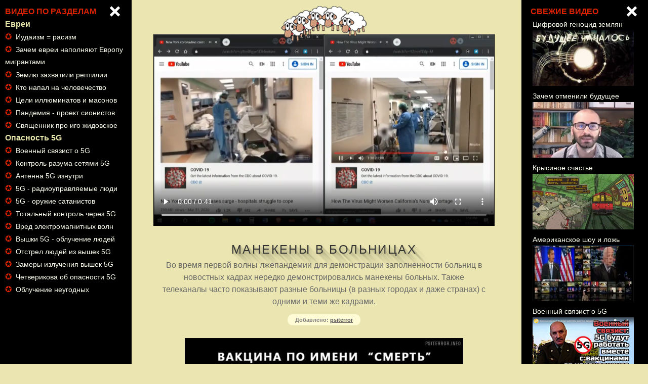

--- FILE ---
content_type: text/html; charset=CP1251
request_url: https://tvari.org/hospital_maneken.vid
body_size: 6838
content:

<html lang=ru><meta http-equiv="Content-Type" content="text/html; charset=windows-1251">
<head><title>Манекены в больницах | Видео</title><meta name="theme-color" content="#EBE6B1">
<meta content="Во время первой волны лжепандемии для демонстрации заполненности больниц в новостных кадрах нередко демонстрировались манекены больных. Также телеканалы часто показывают разные больницы (в разных городах и даже странах) с одними и теми же кадрами." name="description">
<meta property="og:url" content="hospital_maneken.vid">
<meta property="og:type" content="video">
<meta property="og:title" content="Манекены в больницах | Видео">
<meta property="og:description" content="Во время первой волны лжепандемии для демонстрации заполненности больниц в новостных кадрах нередко демонстрировались манекены больных. Также телеканалы часто показывают разные больницы (в разных городах и даже странах) с одними и теми же кадрами.">
<meta property='og:image' content="https://tvari.org/video/5_.jpg"> 
<meta property='og:video' content='https://tvari.org/video/5.mp4'>
<script>if(screen.width>600) {document.location.href='https://tvari.org/hospital_maneken.video';}</script>
<link rel="shortcut icon" href="favicon.ico" type="image/x-icon" />
<link href="https://tvari.org/style.css" type="text/css" rel="stylesheet">
<script>function display(data){dab=document.getElementById(data); if(dab.style.display == 'block'){dab.style.display = 'none';} else {dab.style.display = 'block'; } return false;}</script>
</head>

<body bgcolor="#EBE6B1">
<div style="float: left; width: 100%">
<!--<input type="checkbox" id="hmt" class="hidden-menu-ticker_mob"><label class="btn-menu_mob" for="hmt" title="ВСЕ ВИДЕО" style="width:80px; height: 80px; padding: 15px; top: 15px;"><span class="first_mob" style="margin-top:10px"></span><span class="second_mob" style="margin-top:20px"></span>
<span class="third_mob" style="margin-top:20px"></span></label><br><br><br><br><ul class="hidden-menu_mob" style="overflow: auto; font-size:45px">&nbsp;&nbsp;&nbsp;&nbsp;&nbsp;&nbsp;&nbsp;&nbsp;&nbsp;&nbsp;&nbsp;<b id=da>РАЗДЕЛЫ</b><br><br>
<b><span class=menu_razd>Новый мировой порядок</span></b><li><span id=da>&#10026;</span>&nbsp; <a class=menu style='font-size:32px' href='planet_lockdown.vid'>Планета «Локдаун»</a></li><li><span id=da>&#10026;</span>&nbsp; <a class=menu style='font-size:32px' href='dron-killer.vid'>Новое оружие: дроны-убийцы</a></li><li><span id=da>&#10026;</span>&nbsp; <a class=menu style='font-size:32px' href='beast_prophecy.vid'>Откровение Иоанна Богослова</a></li><li><span id=da>&#10026;</span>&nbsp; <a class=menu style='font-size:32px' href='create_fire.vid'>Как поджигают поля и леса</a></li><li><span id=da>&#10026;</span>&nbsp; <a class=menu style='font-size:32px' href='robot.vid'>Фабрика роботов</a></li><li><span id=da>&#10026;</span>&nbsp; <a class=menu style='font-size:32px' href='gmo_food.vid'>Продукты будущего</a></li><li><span id=da>&#10026;</span>&nbsp; <a class=menu style='font-size:32px' href='klaus_schwab.vid'>Клаус Шваб для чайников</a></li><li><span id=da>&#10026;</span>&nbsp; <a class=menu style='font-size:32px' href='china_rating.vid'>Китайская зомби-матрица</a></li><li><span id=da>&#10026;</span>&nbsp; <a class=menu style='font-size:32px' href='bill_gates.vid'>Кто помог Биллу Гейтсу</a></li><li><span id=da>&#10026;</span>&nbsp; <a class=menu style='font-size:32px' href='stalingrad.vid'>Запрещённая правда</a></li><li><span id=da>&#10026;</span>&nbsp; <a class=menu style='font-size:32px' href='russian_cybervillage.vid'>Русская кибердеревня</a></li><li><span id=da>&#10026;</span>&nbsp; <a class=menu style='font-size:32px' href='childless_leaders.vid'>У лидеров Европы нет детей</a></li><li><span id=da>&#10026;</span>&nbsp; <a class=menu style='font-size:32px' href='police_scum.vid'>Залом женщины без маски</a></li><li><span id=da>&#10026;</span>&nbsp; <a class=menu style='font-size:32px' href='protective_helmet.vid'>Антиковидные шлемы</a></li><li><span id=da>&#10026;</span>&nbsp; <a class=menu style='font-size:32px' href='usa_against.vid'>Америка грозит коронабесам</a></li><li><span id=da>&#10026;</span>&nbsp; <a class=menu style='font-size:32px' href='zachem_otmenili_budushchee.vid'>Зачем отменили будущее</a></li><li><span id=da>&#10026;</span>&nbsp; <a class=menu style='font-size:32px' href='happiness.vid'>Крысиное счастье</a></li><li><span id=da>&#10026;</span>&nbsp; <a class=menu style='font-size:32px' href='manipulation.vid'>Пандемия как манипуляция</a></li><li><span id=da>&#10026;</span>&nbsp; <a class=menu style='font-size:32px' href='android.vid'>Людей меняют на роботов</a></li><li><span id=da>&#10026;</span>&nbsp; <a class=menu style='font-size:32px' href='transhumanism_stop.vid'>Депутаты против сатанизма</a></li><li><span id=da>&#10026;</span>&nbsp; <a class=menu style='font-size:32px' href='covid-peregruzka.vid'>COVID  - что готовят миру</a></li><li><span id=da>&#10026;</span>&nbsp; <a class=menu style='font-size:32px' href='sall_zagovor.vid'>Сокращение населения Земли</a></li><li><span id=da>&#10026;</span>&nbsp; <a class=menu style='font-size:32px' href='vaccination_secret.vid'>Главная тайна вакцинации</a></li><b><span class=menu_razd>Коронавирус</span></b><li><span id=da>&#10026;</span>&nbsp; <a class=menu style='font-size:32px' href='fake_pandemic.vid'>Европа разоблачает Covid-19</a></li><li><span id=da>&#10026;</span>&nbsp; <a class=menu style='font-size:32px' href='killer_voz.vid'>ВОЗ планировала убийства</a></li><li><span id=da>&#10026;</span>&nbsp; <a class=menu style='font-size:32px' href='dioksid-azota.vid'>Они травят диоксидом азота</a></li><li><span id=da>&#10026;</span>&nbsp; <a class=menu style='font-size:32px' href='ierusalim.vid'>Второй Израиль на Украине</a></li><li><span id=da>&#10026;</span>&nbsp; <a class=menu style='font-size:32px' href='who_evil.vid'>Всемирная Организация Зла</a></li><li><span id=da>&#10026;</span>&nbsp; <a class=menu style='font-size:32px' href='internet_tel.vid'>Интернет вещей и тел</a></li><li><span id=da>&#10026;</span>&nbsp; <a class=menu style='font-size:32px' href='demony_oksid_grafena_i_5g.vid'>Демоны, оксид графена и 5G</a></li><li><span id=da>&#10026;</span>&nbsp; <a class=menu style='font-size:32px' href='vaccination_biorobotisation.vid'>Вакцинация = биороботизация</a></li><li><span id=da>&#10026;</span>&nbsp; <a class=menu style='font-size:32px' href='petrushka.vid'>Для чего вся эта петрушка</a></li><li><span id=da>&#10026;</span>&nbsp; <a class=menu style='font-size:32px' href='tsifrovoi_genotsid_zemlyan.vid'>Цифровой геноцид землян</a></li><li><span id=da>&#10026;</span>&nbsp; <a class=menu style='font-size:32px' href='chip_activation.vid'>Момент активации чипа</a></li><li><span id=da>&#10026;</span>&nbsp; <a class=menu style='font-size:32px' href='nas_mnogo.vid'>Нас слишком много</a></li><li><span id=da>&#10026;</span>&nbsp; <a class=menu style='font-size:32px' href='zhizha_killer.vid'>Смертоносная РНК-жижа</a></li><li><span id=da>&#10026;</span>&nbsp; <a class=menu style='font-size:32px' href='new_normal.vid'>Новая нормальность</a></li><li><span id=da>&#10026;</span>&nbsp; <a class=menu style='font-size:32px' href='apocalypse.vid'>Страшное будущее наступает</a></li><li><span id=da>&#10026;</span>&nbsp; <a class=menu style='font-size:32px' href='zavod_oblakov.vid'>Производство облаков</a></li><li><span id=da>&#10026;</span>&nbsp; <a class=menu style='font-size:32px' href='evacuation.vid'>Эвакуация и захват жилищ</a></li><li><span id=da>&#10026;</span>&nbsp; <a class=menu style='font-size:32px' href='stop_vaccine.vid'>Вакцины с эмбрионами людей</a></li><li><span id=da>&#10026;</span>&nbsp; <a class=menu style='font-size:32px' href='american_show.vid'>Американское шоу и ложь</a></li><li><span id=da>&#10026;</span>&nbsp; <a class=menu style='font-size:32px' href='hospital_killer.vid'>Протокол лечения - убивать</a></li><li><span id=da>&#10026;</span>&nbsp; <a class=menu style='font-size:32px' href='latvian_paramedic.vid'>Как залечивают в больницах</a></li><li><span id=da>&#10026;</span>&nbsp; <a class=menu style='font-size:32px' href='sky_poison.vid'>Ядовитое небо (химтрейлы)</a></li><li><span id=da>&#10026;</span>&nbsp; <a class=menu style='font-size:32px' href='latvian_paramedic2.vid'>Медицина, которая калечит</a></li><li><span id=da>&#10026;</span>&nbsp; <a class=menu style='font-size:32px' href='spraying_infection.vid'>Распыление заразы из машин</a></li><li><span id=da>&#10026;</span>&nbsp; <a class=menu style='font-size:32px' href='dna-test.vid'>Тест ДНК - заражение мозга</a></li><li><span id=da>&#10026;</span>&nbsp; <a class=menu style='font-size:32px' href='medvedev_vaccine.vid'>Медведев о целях вакцинации</a></li><li><span id=da>&#10026;</span>&nbsp; <a class=menu style='font-size:32px' href='rashid_buttar.vid'>Доктор Буттар о лживом Covid</a></li><li><span id=da>&#10026;</span>&nbsp; <a class=menu style='font-size:32px' href='hospital_maneken.vid'>Манекены в больницах</a></li><li><span id=da>&#10026;</span>&nbsp; <a class=menu style='font-size:32px' href='hospital_irradia.vid'>Облучение больниц</a></li><li><span id=da>&#10026;</span>&nbsp; <a class=menu style='font-size:32px' href='himtrails.vid'>Распыление химтрейлов</a></li><li><span id=da>&#10026;</span>&nbsp; <a class=menu style='font-size:32px' href='malysheva.vid'>СМИ надоело врать о Covid-19</a></li><li><span id=da>&#10026;</span>&nbsp; <a class=menu style='font-size:32px' href='pustobol.vid'>Пустые больницы</a></li><li><span id=da>&#10026;</span>&nbsp; <a class=menu style='font-size:32px' href='kovid-test.vid'>Закупка ковид-тестов с 2017г.</a></li><li><span id=da>&#10026;</span>&nbsp; <a class=menu style='font-size:32px' href='metro_paranoya.vid'>Ковид-паранойя в метро</a></li><li><span id=da>&#10026;</span>&nbsp; <a class=menu style='font-size:32px' href='freemason_vaccin.vid'>Масон о тайнах вакцинации</a></li><b><span class=menu_razd>Вакцинация</span></b><li><span id=da>&#10026;</span>&nbsp; <a class=menu style='font-size:32px' href='climax_madness.vid'>Кульминация безумия</a></li><li><span id=da>&#10026;</span>&nbsp; <a class=menu style='font-size:32px' href='zombi_plane.vid'>1995 год - планы чипирования</a></li><li><span id=da>&#10026;</span>&nbsp; <a class=menu style='font-size:32px' href='vaccine_alert.vid'>Предупреждение об опасности</a></li><li><span id=da>&#10026;</span>&nbsp; <a class=menu style='font-size:32px' href='vaccine_poison.vid'>Вакцины - яд от элиты</a></li><li><span id=da>&#10026;</span>&nbsp; <a class=menu style='font-size:32px' href='rosnano.vid'>РОСНАНО - чипы для всех</a></li><li><span id=da>&#10026;</span>&nbsp; <a class=menu style='font-size:32px' href='morgellons.vid'>Саранча с моргеллонами</a></li><li><span id=da>&#10026;</span>&nbsp; <a class=menu style='font-size:32px' href='fair_vaccine.vid'>Ярмарка вакцин (мультик)</a></li><li><span id=da>&#10026;</span>&nbsp; <a class=menu style='font-size:32px' href='genome_vaccine.vid'>Вакцины с генами</a></li><li><span id=da>&#10026;</span>&nbsp; <a class=menu style='font-size:32px' href='ispanka.vid'>Испанка и жертвы вакцинации</a></li><li><span id=da>&#10026;</span>&nbsp; <a class=menu style='font-size:32px' href='vaccine_os.vid'>Операционная система в игле</a></li><b><span class=menu_razd>Опасность 5G</span></b><li><span id=da>&#10026;</span>&nbsp; <a class=menu style='font-size:32px' href='5g_inside.vid'>Антенна 5G изнутри</a></li><li><span id=da>&#10026;</span>&nbsp; <a class=menu style='font-size:32px' href='satana_weapon.vid'>5G - оружие сатанистов</a></li><li><span id=da>&#10026;</span>&nbsp; <a class=menu style='font-size:32px' href='voennyi_svyazist_o_5g.vid'>Военный связист о 5G</a></li><li><span id=da>&#10026;</span>&nbsp; <a class=menu style='font-size:32px' href='chetverikova_5g.vid'>Четверикова об опасности 5G</a></li><li><span id=da>&#10026;</span>&nbsp; <a class=menu style='font-size:32px' href='unwanted_irradia.vid'>Облучение неугодных</a></li><li><span id=da>&#10026;</span>&nbsp; <a class=menu style='font-size:32px' href='5g_mind_control.vid'>Контроль разума сетями 5G</a></li><li><span id=da>&#10026;</span>&nbsp; <a class=menu style='font-size:32px' href='5G-control.vid'>Тотальный контроль через 5G</a></li><li><span id=da>&#10026;</span>&nbsp; <a class=menu style='font-size:32px' href='electromagnetic_field_danger.vid'>Вред электромагнитных волн</a></li><li><span id=da>&#10026;</span>&nbsp; <a class=menu style='font-size:32px' href='radiation_5g.vid'>Замеры излучения вышек 5G</a></li><li><span id=da>&#10026;</span>&nbsp; <a class=menu style='font-size:32px' href='5g_danger.vid'>Вышки 5G - облучение людей</a></li><li><span id=da>&#10026;</span>&nbsp; <a class=menu style='font-size:32px' href='death_ray.vid'>Отстрел людей из вышек 5G</a></li><li><span id=da>&#10026;</span>&nbsp; <a class=menu style='font-size:32px' href='5g_biorobots.vid'>5G - радиоуправляемые люди</a></li></ul>
<input type="checkbox" id="hmt2" class="hidden-menu-ticker2_mob"><label class="btn-menu2_mob" for="hmt2" title="ЭТО ВИДЕО" style="width:80px; height: 80px; padding: 15px; top: 15px;"><span class="first2_mob" style="margin-top:10px"></span><span class="second2_mob" style="margin-top:20px"></span>
<span class="third2_mob" style="margin-top:20px"></span></label><ul class="hidden-menu_mob2" style="overflow: auto; font-size:45px;"> &nbsp;<b id=da>СВЕЖИЕ ВИДЕО</b><br>
<li style='margin:0 5px 0 20px; line-height:1.2'><a class=menu style='font-size:26px;' href='tsifrovoi_genotsid_zemlyan.vid'>Цифровой геноцид землян<br><img src='video/124.jpg' width='99%' height='auto' style='margin-bottom:16px' vspace=5></a><br></li><li style='margin:0 5px 0 20px; line-height:1.2'><a class=menu style='font-size:26px;' href='zachem_otmenili_budushchee.vid'>Зачем отменили будущее<br><img src='video/121.jpg' width='99%' height='auto' style='margin-bottom:16px' vspace=5></a><br></li><li style='margin:0 5px 0 20px; line-height:1.2'><a class=menu style='font-size:26px;' href='happiness.vid'>Крысиное счастье<br><img src='video/120.jpg' width='99%' height='auto' style='margin-bottom:16px' vspace=5></a><br></li><li style='margin:0 5px 0 20px; line-height:1.2'><a class=menu style='font-size:26px;' href='american_show.vid'>Американское шоу и ложь<br><img src='video/119.jpg' width='99%' height='auto' style='margin-bottom:16px' vspace=5></a><br></li><li style='margin:0 5px 0 20px; line-height:1.2'><a class=menu style='font-size:26px;' href='voennyi_svyazist_o_5g.vid'>Военный связист о 5G<br><img src='video/117.jpg' width='99%' height='auto' style='margin-bottom:16px' vspace=5></a><br></li><li style='margin:0 5px 0 20px; line-height:1.2'><a class=menu style='font-size:26px;' href='zavod_oblakov.vid'>Производство облаков<br><img src='video/116.jpg' width='99%' height='auto' style='margin-bottom:16px' vspace=5></a><br></li><li style='margin:0 5px 0 20px; line-height:1.2'><a class=menu style='font-size:26px;' href='internet_tel.vid'>Интернет вещей и тел<br><img src='video/115.jpg' width='99%' height='auto' style='margin-bottom:16px' vspace=5></a><br></li><li style='margin:0 5px 0 20px; line-height:1.2'><a class=menu style='font-size:26px;' href='demony_oksid_grafena_i_5g.vid'>Демоны, оксид графена и 5G<br><img src='video/113.jpg' width='99%' height='auto' style='margin-bottom:16px' vspace=5></a><br></li><li style='margin:0 5px 0 20px; line-height:1.2'><a class=menu style='font-size:26px;' href='vaccination_biorobotisation.vid'>Вакцинация = биороботизация<br><img src='video/112.jpg' width='99%' height='auto' style='margin-bottom:16px' vspace=5></a><br></li><li style='margin:0 5px 0 20px; line-height:1.2'><a class=menu style='font-size:26px;' href='petrushka.vid'>Для чего вся эта петрушка<br><img src='video/111.jpg' width='99%' height='auto' style='margin-bottom:16px' vspace=5></a><br></li><li style='margin:0 5px 0 20px; line-height:1.2'><a class=menu style='font-size:26px;' href='chip_activation.vid'>Момент активации чипа<br><img src='video/110.jpg' width='99%' height='auto' style='margin-bottom:16px' vspace=5></a><br></li><li style='margin:0 5px 0 20px; line-height:1.2'><a class=menu style='font-size:26px;' href='nas_mnogo.vid'>Нас слишком много<br><img src='video/107.jpg' width='99%' height='auto' style='margin-bottom:16px' vspace=5></a><br></li><li style='margin:0 5px 0 20px; line-height:1.2'><a class=menu style='font-size:26px;' href='zhizha_killer.vid'>Смертоносная РНК-жижа<br><img src='video/106.jpg' width='99%' height='auto' style='margin-bottom:16px' vspace=5></a><br></li><li style='margin:0 5px 0 20px; line-height:1.2'><a class=menu style='font-size:26px;' href='new_normal.vid'>Новая нормальность<br><img src='video/105.jpg' width='99%' height='auto' style='margin-bottom:16px' vspace=5></a><br></li><li style='margin:0 5px 0 20px; line-height:1.2'><a class=menu style='font-size:26px;' href='morgellons.vid'>Саранча с моргеллонами<br><img src='video/103.jpg' width='99%' height='auto' style='margin-bottom:16px' vspace=5></a><br></li><li style='margin:0 5px 0 20px; line-height:1.2'><a class=menu style='font-size:26px;' href='apocalypse.vid'>Страшное будущее наступает<br><img src='video/101.jpg' width='99%' height='auto' style='margin-bottom:16px' vspace=5></a><br></li><li style='margin:0 5px 0 20px; line-height:1.2'><a class=menu style='font-size:26px;' href='who_evil.vid'>Всемирная Организация Зла<br><img src='video/99.jpg' width='99%' height='auto' style='margin-bottom:16px' vspace=5></a><br></li><li style='margin:0 5px 0 20px; line-height:1.2'><a class=menu style='font-size:26px;' href='death_ray.vid'>Отстрел людей из вышек 5G<br><img src='video/97.jpg' width='99%' height='auto' style='margin-bottom:16px' vspace=5></a><br></li><li style='margin:0 5px 0 20px; line-height:1.2'><a class=menu style='font-size:26px;' href='bill_gates.vid'>Кто помог Биллу Гейтсу<br><img src='video/96.jpg' width='99%' height='auto' style='margin-bottom:16px' vspace=5></a><br></li><li style='margin:0 5px 0 20px; line-height:1.2'><a class=menu style='font-size:26px;' href='evacuation.vid'>Эвакуация и захват жилищ<br><img src='video/95.jpg' width='99%' height='auto' style='margin-bottom:16px' vspace=5></a><br></li><li style='margin:0 5px 0 20px; line-height:1.2'><a class=menu style='font-size:26px;' href='stop_vaccine.vid'>Вакцины с эмбрионами людей<br><img src='video/94.jpg' width='99%' height='auto' style='margin-bottom:16px' vspace=5></a><br></li><li style='margin:0 5px 0 20px; line-height:1.2'><a class=menu style='font-size:26px;' href='vaccination_secret.vid'>Главная тайна вакцинации<br><img src='video/93.jpg' width='99%' height='auto' style='margin-bottom:16px' vspace=5></a><br></li><li style='margin:0 5px 0 20px; line-height:1.2'><a class=menu style='font-size:26px;' href='klaus_schwab.vid'>Клаус Шваб для чайников<br><img src='video/89.jpg' width='99%' height='auto' style='margin-bottom:16px' vspace=5></a><br></li><li style='margin:0 5px 0 20px; line-height:1.2'><a class=menu style='font-size:26px;' href='gmo_food.vid'>Продукты будущего<br><img src='video/88.jpg' width='99%' height='auto' style='margin-bottom:16px' vspace=5></a><br></li><li style='margin:0 5px 0 20px; line-height:1.2'><a class=menu style='font-size:26px;' href='robot.vid'>Фабрика роботов<br><img src='video/87.jpg' width='99%' height='auto' style='margin-bottom:16px' vspace=5></a><br></li><li style='margin:0 5px 0 20px; line-height:1.2'><a class=menu style='font-size:26px;' href='ierusalim.vid'>Второй Израиль на Украине<br><img src='video/86.jpg' width='99%' height='auto' style='margin-bottom:16px' vspace=5></a><br></li><li style='margin:0 5px 0 20px; line-height:1.2'><a class=menu style='font-size:26px;' href='dron-killer.vid'>Новое оружие: дроны-убийцы<br><img src='video/85.jpg' width='99%' height='auto' style='margin-bottom:16px' vspace=5></a><br></li><li style='margin:0 5px 0 20px; line-height:1.2'><a class=menu style='font-size:26px;' href='vaccine_os.vid'>Операционная система в игле<br><img src='video/84.jpg' width='99%' height='auto' style='margin-bottom:16px' vspace=5></a><br></li><li style='margin:0 5px 0 20px; line-height:1.2'><a class=menu style='font-size:26px;' href='dioksid-azota.vid'>Они травят диоксидом азота<br><img src='video/82.jpg' width='99%' height='auto' style='margin-bottom:16px' vspace=5></a><br></li><li style='margin:0 5px 0 20px; line-height:1.2'><a class=menu style='font-size:26px;' href='china_rating.vid'>Китайская зомби-матрица<br><img src='video/81.jpg' width='99%' height='auto' style='margin-bottom:16px' vspace=5></a><br></li><li style='margin:0 5px 0 20px; line-height:1.2'><a class=menu style='font-size:26px;' href='transhumanism_stop.vid'>Депутаты против сатанизма<br><img src='video/80.jpg' width='99%' height='auto' style='margin-bottom:16px' vspace=5></a><br></li><li style='margin:0 5px 0 20px; line-height:1.2'><a class=menu style='font-size:26px;' href='android.vid'>Людей меняют на роботов<br><img src='video/79.jpg' width='99%' height='auto' style='margin-bottom:16px' vspace=5></a><br></li><li style='margin:0 5px 0 20px; line-height:1.2'><a class=menu style='font-size:26px;' href='zombi_plane.vid'>1995 год - планы чипирования<br><img src='video/78.jpg' width='99%' height='auto' style='margin-bottom:16px' vspace=5></a><br></li><li style='margin:0 5px 0 20px; line-height:1.2'><a class=menu style='font-size:26px;' href='satana_weapon.vid'>5G - оружие сатанистов<br><img src='video/77.jpg' width='99%' height='auto' style='margin-bottom:16px' vspace=5></a><br></li><li style='margin:0 5px 0 20px; line-height:1.2'><a class=menu style='font-size:26px;' href='vaccine_poison.vid'>Вакцины - яд от элиты<br><img src='video/76.jpg' width='99%' height='auto' style='margin-bottom:16px' vspace=5></a><br></li><li style='margin:0 5px 0 20px; line-height:1.2'><a class=menu style='font-size:26px;' href='rosnano.vid'>РОСНАНО - чипы для всех<br><img src='video/75.jpg' width='99%' height='auto' style='margin-bottom:16px' vspace=5></a><br></li><li style='margin:0 5px 0 20px; line-height:1.2'><a class=menu style='font-size:26px;' href='killer_voz.vid'>ВОЗ планировала убийства<br><img src='video/74.jpg' width='99%' height='auto' style='margin-bottom:16px' vspace=5></a><br></li><li style='margin:0 5px 0 20px; line-height:1.2'><a class=menu style='font-size:26px;' href='hospital_killer.vid'>Протокол лечения - убивать<br><img src='video/73.jpg' width='99%' height='auto' style='margin-bottom:16px' vspace=5></a><br></li><li style='margin:0 5px 0 20px; line-height:1.2'><a class=menu style='font-size:26px;' href='latvian_paramedic.vid'>Как залечивают в больницах<br><img src='video/72.jpg' width='99%' height='auto' style='margin-bottom:16px' vspace=5></a><br></li><li style='margin:0 5px 0 20px; line-height:1.2'><a class=menu style='font-size:26px;' href='planet_lockdown.vid'>Планета «Локдаун»<br><img src='video/70.jpg' width='99%' height='auto' style='margin-bottom:16px' vspace=5></a><br></li><li style='margin:0 5px 0 20px; line-height:1.2'><a class=menu style='font-size:26px;' href='5g_biorobots.vid'>5G - радиоуправляемые люди<br><img src='video/69.jpg' width='99%' height='auto' style='margin-bottom:16px' vspace=5></a><br></li><li style='margin:0 5px 0 20px; line-height:1.2'><a class=menu style='font-size:26px;' href='covid-peregruzka.vid'>COVID  - что готовят миру<br><img src='video/68.jpg' width='99%' height='auto' style='margin-bottom:16px' vspace=5></a><br></li><li style='margin:0 5px 0 20px; line-height:1.2'><a class=menu style='font-size:26px;' href='kovid-test.vid'>Закупка ковид-тестов с 2017г.<br><img src='video/67.jpg' width='99%' height='auto' style='margin-bottom:16px' vspace=5></a><br></li><li style='margin:0 5px 0 20px; line-height:1.2'><a class=menu style='font-size:26px;' href='metro_paranoya.vid'>Ковид-паранойя в метро<br><img src='video/66.jpg' width='99%' height='auto' style='margin-bottom:16px' vspace=5></a><br></li><li style='margin:0 5px 0 20px; line-height:1.2'><a class=menu style='font-size:26px;' href='ispanka.vid'>Испанка и жертвы вакцинации<br><img src='video/65.jpg' width='99%' height='auto' style='margin-bottom:16px' vspace=5></a><br></li><li style='margin:0 5px 0 20px; line-height:1.2'><a class=menu style='font-size:26px;' href='vaccine_alert.vid'>Предупреждение об опасности<br><img src='video/63.jpg' width='99%' height='auto' style='margin-bottom:16px' vspace=5></a><br></li><li style='margin:0 5px 0 20px; line-height:1.2'><a class=menu style='font-size:26px;' href='malysheva.vid'>СМИ надоело врать о Covid-19<br><img src='video/62.jpg' width='99%' height='auto' style='margin-bottom:16px' vspace=5></a><br></li><li style='margin:0 5px 0 20px; line-height:1.2'><a class=menu style='font-size:26px;' href='5g_inside.vid'>Антенна 5G изнутри<br><img src='video/60.jpg' width='99%' height='auto' style='margin-bottom:16px' vspace=5></a><br></li><li style='margin:0 5px 0 20px; line-height:1.2'><a class=menu style='font-size:26px;' href='5g_mind_control.vid'>Контроль разума сетями 5G<br><img src='video/59.jpg' width='99%' height='auto' style='margin-bottom:16px' vspace=5></a><br></li><li style='margin:0 5px 0 20px; line-height:1.2'><a class=menu style='font-size:26px;' href='fake_pandemic.vid'>Европа разоблачает Covid-19<br><img src='video/55.jpg' width='99%' height='auto' style='margin-bottom:16px' vspace=5></a><br></li><li style='margin:0 5px 0 20px; line-height:1.2'><a class=menu style='font-size:26px;' href='stalingrad.vid'>Запрещённая правда<br><img src='video/51.jpg' width='99%' height='auto' style='margin-bottom:16px' vspace=5></a><br></li><li style='margin:0 5px 0 20px; line-height:1.2'><a class=menu style='font-size:26px;' href='russian_cybervillage.vid'>Русская кибердеревня<br><img src='video/50.jpg' width='99%' height='auto' style='margin-bottom:16px' vspace=5></a><br></li><li style='margin:0 5px 0 20px; line-height:1.2'><a class=menu style='font-size:26px;' href='sky_poison.vid'>Ядовитое небо (химтрейлы)<br><img src='video/49.jpg' width='99%' height='auto' style='margin-bottom:16px' vspace=5></a><br></li><li style='margin:0 5px 0 20px; line-height:1.2'><a class=menu style='font-size:26px;' href='manipulation.vid'>Пандемия как манипуляция<br><img src='video/48.jpg' width='99%' height='auto' style='margin-bottom:16px' vspace=5></a><br></li><li style='margin:0 5px 0 20px; line-height:1.2'><a class=menu style='font-size:26px;' href='childless_leaders.vid'>У лидеров Европы нет детей<br><img src='video/47.jpg' width='99%' height='auto' style='margin-bottom:16px' vspace=5></a><br></li><li style='margin:0 5px 0 20px; line-height:1.2'><a class=menu style='font-size:26px;' href='radiation_5g.vid'>Замеры излучения вышек 5G<br><img src='video/45.jpg' width='99%' height='auto' style='margin-bottom:16px' vspace=5></a><br></li><li style='margin:0 5px 0 20px; line-height:1.2'><a class=menu style='font-size:26px;' href='5g_danger.vid'>Вышки 5G - облучение людей<br><img src='video/44.jpg' width='99%' height='auto' style='margin-bottom:16px' vspace=5></a><br></li><li style='margin:0 5px 0 20px; line-height:1.2'><a class=menu style='font-size:26px;' href='latvian_paramedic2.vid'>Медицина, которая калечит<br><img src='video/43.jpg' width='99%' height='auto' style='margin-bottom:16px' vspace=5></a><br></li><li style='margin:0 5px 0 20px; line-height:1.2'><a class=menu style='font-size:26px;' href='genome_vaccine.vid'>Вакцины с генами<br><img src='video/39.jpg' width='99%' height='auto' style='margin-bottom:16px' vspace=5></a><br></li><li style='margin:0 5px 0 20px; line-height:1.2'><a class=menu style='font-size:26px;' href='fair_vaccine.vid'>Ярмарка вакцин (мультик)<br><img src='video/38.jpg' width='99%' height='auto' style='margin-bottom:16px' vspace=5></a><br></li><li style='margin:0 5px 0 20px; line-height:1.2'><a class=menu style='font-size:26px;' href='spraying_infection.vid'>Распыление заразы из машин<br><img src='video/37.jpg' width='99%' height='auto' style='margin-bottom:16px' vspace=5></a><br></li><li style='margin:0 5px 0 20px; line-height:1.2'><a class=menu style='font-size:26px;' href='dna-test.vid'>Тест ДНК - заражение мозга<br><img src='video/36.jpg' width='99%' height='auto' style='margin-bottom:16px' vspace=5></a><br></li><li style='margin:0 5px 0 20px; line-height:1.2'><a class=menu style='font-size:26px;' href='create_fire.vid'>Как поджигают поля и леса<br><img src='video/34.jpg' width='99%' height='auto' style='margin-bottom:16px' vspace=5></a><br></li><li style='margin:0 5px 0 20px; line-height:1.2'><a class=menu style='font-size:26px;' href='beast_prophecy.vid'>Откровение Иоанна Богослова<br><img src='video/33.jpg' width='99%' height='auto' style='margin-bottom:16px' vspace=5></a><br></li><li style='margin:0 5px 0 20px; line-height:1.2'><a class=menu style='font-size:26px;' href='medvedev_vaccine.vid'>Медведев о целях вакцинации<br><img src='video/29.jpg' width='99%' height='auto' style='margin-bottom:16px' vspace=5></a><br></li><li style='margin:0 5px 0 20px; line-height:1.2'><a class=menu style='font-size:26px;' href='electromagnetic_field_danger.vid'>Вред электромагнитных волн<br><img src='video/28.jpg' width='99%' height='auto' style='margin-bottom:16px' vspace=5></a><br></li><li style='margin:0 5px 0 20px; line-height:1.2'><a class=menu style='font-size:26px;' href='police_scum.vid'>Залом женщины без маски<br><img src='video/24.jpg' width='99%' height='auto' style='margin-bottom:16px' vspace=5></a><br></li><li style='margin:0 5px 0 20px; line-height:1.2'><a class=menu style='font-size:26px;' href='protective_helmet.vid'>Антиковидные шлемы<br><img src='video/23.jpg' width='99%' height='auto' style='margin-bottom:16px' vspace=5></a><br></li><li style='margin:0 5px 0 20px; line-height:1.2'><a class=menu style='font-size:26px;' href='sall_zagovor.vid'>Сокращение населения Земли<br><img src='video/20.jpg' width='99%' height='auto' style='margin-bottom:16px' vspace=5></a><br></li><li style='margin:0 5px 0 20px; line-height:1.2'><a class=menu style='font-size:26px;' href='freemason_vaccin.vid'>Масон о тайнах вакцинации<br><img src='video/19.jpg' width='99%' height='auto' style='margin-bottom:16px' vspace=5></a><br></li><li style='margin:0 5px 0 20px; line-height:1.2'><a class=menu style='font-size:26px;' href='climax_madness.vid'>Кульминация безумия<br><img src='video/18.jpg' width='99%' height='auto' style='margin-bottom:16px' vspace=5></a><br></li><li style='margin:0 5px 0 20px; line-height:1.2'><a class=menu style='font-size:26px;' href='5G-control.vid'>Тотальный контроль через 5G<br><img src='video/17.jpg' width='99%' height='auto' style='margin-bottom:16px' vspace=5></a><br></li><li style='margin:0 5px 0 20px; line-height:1.2'><a class=menu style='font-size:26px;' href='rashid_buttar.vid'>Доктор Буттар о лживом Covid<br><img src='video/16.jpg' width='99%' height='auto' style='margin-bottom:16px' vspace=5></a><br></li><li style='margin:0 5px 0 20px; line-height:1.2'><a class=menu style='font-size:26px;' href='unwanted_irradia.vid'>Облучение неугодных<br><img src='video/8.jpg' width='99%' height='auto' style='margin-bottom:16px' vspace=5></a><br></li><li style='margin:0 5px 0 20px; line-height:1.2'><a class=menu style='font-size:26px;' href='chetverikova_5g.vid'>Четверикова об опасности 5G<br><img src='video/6.jpg' width='99%' height='auto' style='margin-bottom:16px' vspace=5></a><br></li><li style='margin:0 5px 0 20px; line-height:1.2'><a class=menu style='font-size:26px;' href='hospital_maneken.vid'>Манекены в больницах<br><img src='video/5.jpg' width='99%' height='auto' style='margin-bottom:16px' vspace=5></a><br></li><li style='margin:0 5px 0 20px; line-height:1.2'><a class=menu style='font-size:26px;' href='hospital_irradia.vid'>Облучение больниц<br><img src='video/4.jpg' width='99%' height='auto' style='margin-bottom:16px' vspace=5></a><br></li><li style='margin:0 5px 0 20px; line-height:1.2'><a class=menu style='font-size:26px;' href='himtrails.vid'>Распыление химтрейлов<br><img src='video/3.jpg' width='99%' height='auto' style='margin-bottom:16px' vspace=5></a><br></li><li style='margin:0 5px 0 20px; line-height:1.2'><a class=menu style='font-size:26px;' href='usa_against.vid'>Америка грозит коронабесам<br><img src='video/2.jpg' width='99%' height='auto' style='margin-bottom:16px' vspace=5></a><br></li><li style='margin:0 5px 0 20px; line-height:1.2'><a class=menu style='font-size:26px;' href='pustobol.vid'>Пустые больницы<br><img src='video/1.jpg' width='99%' height='auto' style='margin-bottom:16px' vspace=5></a><br></li></ul>-->
<div style="float: left; width: 100%">
<div style="position: absolute; top:-24px; left:0; width: 100%; height: 80px; z-index:1"><p><a href="https://tvari.org/indexmob.htm" title="На главную страницу"><img src="img/st.png" alt="Твари.орг" width=42%></a></p></div>
<div class="vi1_mob" id=vi2 style="margin-top:60px"><div class="vi2_mob">
<!--<div id=kno style="position: absolute; top:0%; left: 0; width:100%; height:100%; z-index:99;" onclick="document.getElementById('vid').play(); this.style.display='none'; document.getElementById('vi2').style.cursor='pointer';"><table width=100% height=100% border=0 style="margin-top:1"><tr><td valign=middle><p><img src='https://tvari.org/img/stre.png' class=cursor style="border-radius:10%"></p></td></tr></table></div>-->
<video preload=metadata id=vid controls class=video_mob width=100% style="width: 100%" id=hnd alt="Манекены в больницах" onclick="var kno=document.getElementById('kno'); if(kno.style.display=='none') {kno.style.display='block'; document.getElementById('vi2').style.cursor='default';}" controlsList="nodownload"><source src="../video/5.mp4?s=1944" type="video/mp4"></video><br>
<h1 style="font-size:48px; font-weight:bold; margin: 46px 10px 10px 10px">Манекены в больницах</h1><p style="margin:5px 25px 0 25px; color:dimgray; font-size:46px; line-height:1.4; text-align: left">Во время первой волны лжепандемии для демонстрации заполненности больниц в новостных кадрах нередко демонстрировались манекены больных. Также телеканалы часто показывают разные больницы (в разных городах и даже странах) с одними и теми же кадрами.</p>
<!--<p style="margin-top:-10px"><img src="img/view.png" class=cursor2 title="ПРОСМОТРЕНО"> <b><sup class="v11 gr" id=kol>1</sup></b>
&nbsp;&nbsp; <img src="img/like.png" class=cursor title="НРАВИТСЯ" onclick="nra.golos.value='plus'; nra.submit()"> <b><sup class="v11 gr" id=plus></sup></b>&nbsp; <img src="img/dislike.png" class=cursor onclick="nra.golos.value='minus'; nra.submit()" title="НЕ НРАВИТСЯ"> <b><sup class="v11 gr" id=minus></sup></b>-->
<!--<p><br><a href="indexmob.htm"><img src="img/psiterror.jpg" width=99%></a></p>--><br><p style="font-size:42px; padding: 8px 0 8px 0; background: black; color: lightgray"><span style="margin: 0px 10px 0 -30px; line-height: 30px; width: 30px; height: 30px; border-radius:50%; color:white"></span> <b>НЕ ПРОПУСТИТЕ</b></p><p>
<b style='color: dimgray; font-size:50px; text-decoration:none; padding: 5px 0 5px 0'>Вакцинация = биороботизация</b><br><a href='vaccination_biorobotisation.vid'><img src='video/112_.jpg' width='99%' height='auto' style='margin-bottom:16px' vspace=5></a><b style='color: dimgray; font-size:50px; text-decoration:none; padding: 5px 0 5px 0'>Что такое пятая колонна?</b><br><a href='jews_column.vid'><img src='video/41_.jpg' width='99%' height='auto' style='margin-bottom:16px' vspace=5></a><b style='color: dimgray; font-size:50px; text-decoration:none; padding: 5px 0 5px 0'>Масон о тайнах вакцинации</b><br><a href='freemason_vaccin.vid'><img src='video/19_.jpg' width='99%' height='auto' style='margin-bottom:16px' vspace=5></a><b style='color: dimgray; font-size:50px; text-decoration:none; padding: 5px 0 5px 0'>5G - радиоуправляемые люди</b><br><a href='5g_biorobots.vid'><img src='video/69_.jpg' width='99%' height='auto' style='margin-bottom:16px' vspace=5></a><b style='color: dimgray; font-size:50px; text-decoration:none; padding: 5px 0 5px 0'>Запрещённая правда</b><br><a href='stalingrad.vid'><img src='video/51_.jpg' width='99%' height='auto' style='margin-bottom:16px' vspace=5></a><b style='color: dimgray; font-size:50px; text-decoration:none; padding: 5px 0 5px 0'>Главная тайна вакцинации</b><br><a href='vaccination_secret.vid'><img src='video/93_.jpg' width='99%' height='auto' style='margin-bottom:16px' vspace=5></a><b style='color: dimgray; font-size:50px; text-decoration:none; padding: 5px 0 5px 0'>ВОЗ планировала убийства</b><br><a href='killer_voz.vid'><img src='video/74_.jpg' width='99%' height='auto' style='margin-bottom:16px' vspace=5></a><b style='color: dimgray; font-size:50px; text-decoration:none; padding: 5px 0 5px 0'>Русская кибердеревня</b><br><a href='russian_cybervillage.vid'><img src='video/50_.jpg' width='99%' height='auto' style='margin-bottom:16px' vspace=5></a><b style='color: dimgray; font-size:50px; text-decoration:none; padding: 5px 0 5px 0'>Европа разоблачает Covid-19</b><br><a href='fake_pandemic.vid'><img src='video/55_.jpg' width='99%' height='auto' style='margin-bottom:16px' vspace=5></a><b style='color: dimgray; font-size:50px; text-decoration:none; padding: 5px 0 5px 0'>Медицина, которая калечит</b><br><a href='latvian_paramedic2.vid'><img src='video/43_.jpg' width='99%' height='auto' style='margin-bottom:16px' vspace=5></a><b style='color: dimgray; font-size:50px; text-decoration:none; padding: 5px 0 5px 0'>Отстрел людей из вышек 5G</b><br><a href='death_ray.vid'><img src='video/97_.jpg' width='99%' height='auto' style='margin-bottom:16px' vspace=5></a><b style='color: dimgray; font-size:50px; text-decoration:none; padding: 5px 0 5px 0'>РОСНАНО - чипы для всех</b><br><a href='rosnano.vid'><img src='video/75_.jpg' width='99%' height='auto' style='margin-bottom:16px' vspace=5></a><b style='color: dimgray; font-size:50px; text-decoration:none; padding: 5px 0 5px 0'>Для чего вся эта петрушка</b><br><a href='petrushka.vid'><img src='video/111_.jpg' width='99%' height='auto' style='margin-bottom:16px' vspace=5></a><b style='color: dimgray; font-size:50px; text-decoration:none; padding: 5px 0 5px 0'>Сокращение населения Земли</b><br><a href='sall_zagovor.vid'><img src='video/20_.jpg' width='99%' height='auto' style='margin-bottom:16px' vspace=5></a><b style='color: dimgray; font-size:50px; text-decoration:none; padding: 5px 0 5px 0'>Тест ДНК - заражение мозга</b><br><a href='dna-test.vid'><img src='video/36_.jpg' width='99%' height='auto' style='margin-bottom:16px' vspace=5></a><b style='color: dimgray; font-size:50px; text-decoration:none; padding: 5px 0 5px 0'>Ядовитое небо (химтрейлы)</b><br><a href='sky_poison.vid'><img src='video/49_.jpg' width='99%' height='auto' style='margin-bottom:16px' vspace=5></a><b style='color: dimgray; font-size:50px; text-decoration:none; padding: 5px 0 5px 0'>Производство облаков</b><br><a href='zavod_oblakov.vid'><img src='video/116_.jpg' width='99%' height='auto' style='margin-bottom:16px' vspace=5></a><b style='color: dimgray; font-size:50px; text-decoration:none; padding: 5px 0 5px 0'>Залом женщины без маски</b><br><a href='police_scum.vid'><img src='video/24_.jpg' width='99%' height='auto' style='margin-bottom:16px' vspace=5></a><b style='color: dimgray; font-size:50px; text-decoration:none; padding: 5px 0 5px 0'>Людей меняют на роботов</b><br><a href='android.vid'><img src='video/79_.jpg' width='99%' height='auto' style='margin-bottom:16px' vspace=5></a><b style='color: dimgray; font-size:50px; text-decoration:none; padding: 5px 0 5px 0'>Всемирная Организация Зла</b><br><a href='who_evil.vid'><img src='video/99_.jpg' width='99%' height='auto' style='margin-bottom:16px' vspace=5></a><b style='color: dimgray; font-size:50px; text-decoration:none; padding: 5px 0 5px 0'>Облучение неугодных</b><br><a href='unwanted_irradia.vid'><img src='video/8_.jpg' width='99%' height='auto' style='margin-bottom:16px' vspace=5></a><b style='color: dimgray; font-size:50px; text-decoration:none; padding: 5px 0 5px 0'>Смертоносная РНК-жижа</b><br><a href='zhizha_killer.vid'><img src='video/106_.jpg' width='99%' height='auto' style='margin-bottom:16px' vspace=5></a><b style='color: dimgray; font-size:50px; text-decoration:none; padding: 5px 0 5px 0'>Момент активации чипа</b><br><a href='chip_activation.vid'><img src='video/110_.jpg' width='99%' height='auto' style='margin-bottom:16px' vspace=5></a><b style='color: dimgray; font-size:50px; text-decoration:none; padding: 5px 0 5px 0'>Землю захватили рептилии</b><br><a href='reptilii.vid'><img src='video/118_.jpg' width='99%' height='auto' style='margin-bottom:16px' vspace=5></a><b style='color: dimgray; font-size:50px; text-decoration:none; padding: 5px 0 5px 0'>Как залечивают в больницах</b><br><a href='latvian_paramedic.vid'><img src='video/72_.jpg' width='99%' height='auto' style='margin-bottom:16px' vspace=5></a><b style='color: dimgray; font-size:50px; text-decoration:none; padding: 5px 0 5px 0'>Операционная система в игле</b><br><a href='vaccine_os.vid'><img src='video/84_.jpg' width='99%' height='auto' style='margin-bottom:16px' vspace=5></a><b style='color: dimgray; font-size:50px; text-decoration:none; padding: 5px 0 5px 0'>Как поджигают поля и леса</b><br><a href='create_fire.vid'><img src='video/34_.jpg' width='99%' height='auto' style='margin-bottom:16px' vspace=5></a><b style='color: dimgray; font-size:50px; text-decoration:none; padding: 5px 0 5px 0'>Пустые больницы</b><br><a href='pustobol.vid'><img src='video/1_.jpg' width='99%' height='auto' style='margin-bottom:16px' vspace=5></a><b style='color: dimgray; font-size:50px; text-decoration:none; padding: 5px 0 5px 0'>Нас слишком много</b><br><a href='nas_mnogo.vid'><img src='video/107_.jpg' width='99%' height='auto' style='margin-bottom:16px' vspace=5></a><b style='color: dimgray; font-size:50px; text-decoration:none; padding: 5px 0 5px 0'>Америка грозит коронабесам</b><br><a href='usa_against.vid'><img src='video/2_.jpg' width='99%' height='auto' style='margin-bottom:16px' vspace=5></a><b style='color: dimgray; font-size:50px; text-decoration:none; padding: 5px 0 5px 0'>Медведев о целях вакцинации</b><br><a href='medvedev_vaccine.vid'><img src='video/29_.jpg' width='99%' height='auto' style='margin-bottom:16px' vspace=5></a><b style='color: dimgray; font-size:50px; text-decoration:none; padding: 5px 0 5px 0'>Вакцины с генами</b><br><a href='genome_vaccine.vid'><img src='video/39_.jpg' width='99%' height='auto' style='margin-bottom:16px' vspace=5></a><b style='color: dimgray; font-size:50px; text-decoration:none; padding: 5px 0 5px 0'>Священник про иго жидовское</b><br><a href='priest_sergiy.vid'><img src='video/56_.jpg' width='99%' height='auto' style='margin-bottom:16px' vspace=5></a><b style='color: dimgray; font-size:50px; text-decoration:none; padding: 5px 0 5px 0'>Тотальный контроль через 5G</b><br><a href='5G-control.vid'><img src='video/17_.jpg' width='99%' height='auto' style='margin-bottom:16px' vspace=5></a><b style='color: dimgray; font-size:50px; text-decoration:none; padding: 5px 0 5px 0'>Четверикова об опасности 5G</b><br><a href='chetverikova_5g.vid'><img src='video/6_.jpg' width='99%' height='auto' style='margin-bottom:16px' vspace=5></a><b style='color: dimgray; font-size:50px; text-decoration:none; padding: 5px 0 5px 0'>СМИ надоело врать о Covid-19</b><br><a href='malysheva.vid'><img src='video/62_.jpg' width='99%' height='auto' style='margin-bottom:16px' vspace=5></a><b style='color: dimgray; font-size:50px; text-decoration:none; padding: 5px 0 5px 0'>Вакцины - яд от элиты</b><br><a href='vaccine_poison.vid'><img src='video/76_.jpg' width='99%' height='auto' style='margin-bottom:16px' vspace=5></a><b style='color: dimgray; font-size:50px; text-decoration:none; padding: 5px 0 5px 0'>Саранча с моргеллонами</b><br><a href='morgellons.vid'><img src='video/103_.jpg' width='99%' height='auto' style='margin-bottom:16px' vspace=5></a><b style='color: dimgray; font-size:50px; text-decoration:none; padding: 5px 0 5px 0'>Цели иллюминатов и масонов</b><br><a href='goals_masons.vid'><img src='video/102_.jpg' width='99%' height='auto' style='margin-bottom:16px' vspace=5></a><b style='color: dimgray; font-size:50px; text-decoration:none; padding: 5px 0 5px 0'>Закупка ковид-тестов с 2017г.</b><br><a href='kovid-test.vid'><img src='video/67_.jpg' width='99%' height='auto' style='margin-bottom:16px' vspace=5></a><b style='color: dimgray; font-size:50px; text-decoration:none; padding: 5px 0 5px 0'>Эвакуация и захват жилищ</b><br><a href='evacuation.vid'><img src='video/95_.jpg' width='99%' height='auto' style='margin-bottom:16px' vspace=5></a><b style='color: dimgray; font-size:50px; text-decoration:none; padding: 5px 0 5px 0'>COVID  - что готовят миру</b><br><a href='covid-peregruzka.vid'><img src='video/68_.jpg' width='99%' height='auto' style='margin-bottom:16px' vspace=5></a><b style='color: dimgray; font-size:50px; text-decoration:none; padding: 5px 0 5px 0'>Зачем отменили будущее</b><br><a href='zachem_otmenili_budushchee.vid'><img src='video/121_.jpg' width='99%' height='auto' style='margin-bottom:16px' vspace=5></a><b style='color: dimgray; font-size:50px; text-decoration:none; padding: 5px 0 5px 0'>Кто помог Биллу Гейтсу</b><br><a href='bill_gates.vid'><img src='video/96_.jpg' width='99%' height='auto' style='margin-bottom:16px' vspace=5></a><b style='color: dimgray; font-size:50px; text-decoration:none; padding: 5px 0 5px 0'>Клаус Шваб для чайников</b><br><a href='klaus_schwab.vid'><img src='video/89_.jpg' width='99%' height='auto' style='margin-bottom:16px' vspace=5></a><b style='color: dimgray; font-size:50px; text-decoration:none; padding: 5px 0 5px 0'>Цифровой геноцид землян</b><br><a href='tsifrovoi_genotsid_zemlyan.vid'><img src='video/124_.jpg' width='99%' height='auto' style='margin-bottom:16px' vspace=5></a><b style='color: dimgray; font-size:50px; text-decoration:none; padding: 5px 0 5px 0'>Фабрика роботов</b><br><a href='robot.vid'><img src='video/87_.jpg' width='99%' height='auto' style='margin-bottom:16px' vspace=5></a><b style='color: dimgray; font-size:50px; text-decoration:none; padding: 5px 0 5px 0'>Военный связист о 5G</b><br><a href='voennyi_svyazist_o_5g.vid'><img src='video/117_.jpg' width='99%' height='auto' style='margin-bottom:16px' vspace=5></a><b style='color: dimgray; font-size:50px; text-decoration:none; padding: 5px 0 5px 0'>Пандемия как манипуляция</b><br><a href='manipulation.vid'><img src='video/48_.jpg' width='99%' height='auto' style='margin-bottom:16px' vspace=5></a><b style='color: dimgray; font-size:50px; text-decoration:none; padding: 5px 0 5px 0'>Демоны, оксид графена и 5G</b><br><a href='demony_oksid_grafena_i_5g.vid'><img src='video/113_.jpg' width='99%' height='auto' style='margin-bottom:16px' vspace=5></a><b style='color: dimgray; font-size:50px; text-decoration:none; padding: 5px 0 5px 0'>Пситеррор Навального</b><br><a href='navalny_psiterror.vid'><img src='video/32_.jpg' width='99%' height='auto' style='margin-bottom:16px' vspace=5></a><b style='color: dimgray; font-size:50px; text-decoration:none; padding: 5px 0 5px 0'>Контроль разума сетями 5G</b><br><a href='5g_mind_control.vid'><img src='video/59_.jpg' width='99%' height='auto' style='margin-bottom:16px' vspace=5></a><b style='color: dimgray; font-size:50px; text-decoration:none; padding: 5px 0 5px 0'>Страшное будущее наступает</b><br><a href='apocalypse.vid'><img src='video/101_.jpg' width='99%' height='auto' style='margin-bottom:16px' vspace=5></a><b style='color: dimgray; font-size:50px; text-decoration:none; padding: 5px 0 5px 0'>Госдума продвигает фашизм</b><br><a href='jewish_fascism.vid'><img src='video/40_.jpg' width='99%' height='auto' style='margin-bottom:16px' vspace=5></a><b style='color: dimgray; font-size:50px; text-decoration:none; padding: 5px 0 5px 0'>Предупреждение об опасности</b><br><a href='vaccine_alert.vid'><img src='video/63_.jpg' width='99%' height='auto' style='margin-bottom:16px' vspace=5></a><b style='color: dimgray; font-size:50px; text-decoration:none; padding: 5px 0 5px 0'>Кульминация безумия</b><br><a href='climax_madness.vid'><img src='video/18_.jpg' width='99%' height='auto' style='margin-bottom:16px' vspace=5></a><b style='color: dimgray; font-size:50px; text-decoration:none; padding: 5px 0 5px 0'>Второй Израиль на Украине</b><br><a href='ierusalim.vid'><img src='video/86_.jpg' width='99%' height='auto' style='margin-bottom:16px' vspace=5></a><b style='color: dimgray; font-size:50px; text-decoration:none; padding: 5px 0 5px 0'>Вышки 5G - облучение людей</b><br><a href='5g_danger.vid'><img src='video/44_.jpg' width='99%' height='auto' style='margin-bottom:16px' vspace=5></a><b style='color: dimgray; font-size:50px; text-decoration:none; padding: 5px 0 5px 0'>Зачем евреи наполняют Европу мигрантами</b><br><a href='zachem_evrei_napolnyayut_evropu_migrantami.vid'><img src='video/122_.jpg' width='99%' height='auto' style='margin-bottom:16px' vspace=5></a><b style='color: dimgray; font-size:50px; text-decoration:none; padding: 5px 0 5px 0'>Китайская зомби-матрица</b><br><a href='china_rating.vid'><img src='video/81_.jpg' width='99%' height='auto' style='margin-bottom:16px' vspace=5></a><b style='color: dimgray; font-size:50px; text-decoration:none; padding: 5px 0 5px 0'>1995 год - планы чипирования</b><br><a href='zombi_plane.vid'><img src='video/78_.jpg' width='99%' height='auto' style='margin-bottom:16px' vspace=5></a><b style='color: dimgray; font-size:50px; text-decoration:none; padding: 5px 0 5px 0'>Антиковидные шлемы</b><br><a href='protective_helmet.vid'><img src='video/23_.jpg' width='99%' height='auto' style='margin-bottom:16px' vspace=5></a><b style='color: dimgray; font-size:50px; text-decoration:none; padding: 5px 0 5px 0'>Испанка и жертвы вакцинации</b><br><a href='ispanka.vid'><img src='video/65_.jpg' width='99%' height='auto' style='margin-bottom:16px' vspace=5></a><b style='color: dimgray; font-size:50px; text-decoration:none; padding: 5px 0 5px 0'>Американское шоу и ложь</b><br><a href='american_show.vid'><img src='video/119_.jpg' width='99%' height='auto' style='margin-bottom:16px' vspace=5></a><b style='color: dimgray; font-size:50px; text-decoration:none; padding: 5px 0 5px 0'>Интернет вещей и тел</b><br><a href='internet_tel.vid'><img src='video/115_.jpg' width='99%' height='auto' style='margin-bottom:16px' vspace=5></a><b style='color: dimgray; font-size:50px; text-decoration:none; padding: 5px 0 5px 0'>Ярмарка вакцин (мультик)</b><br><a href='fair_vaccine.vid'><img src='video/38_.jpg' width='99%' height='auto' style='margin-bottom:16px' vspace=5></a><b style='color: dimgray; font-size:50px; text-decoration:none; padding: 5px 0 5px 0'>Вред электромагнитных волн</b><br><a href='electromagnetic_field_danger.vid'><img src='video/28_.jpg' width='99%' height='auto' style='margin-bottom:16px' vspace=5></a><b style='color: dimgray; font-size:50px; text-decoration:none; padding: 5px 0 5px 0'>Протокол лечения - убивать</b><br><a href='hospital_killer.vid'><img src='video/73_.jpg' width='99%' height='auto' style='margin-bottom:16px' vspace=5></a><b style='color: dimgray; font-size:50px; text-decoration:none; padding: 5px 0 5px 0'>Доктор Буттар о лживом Covid</b><br><a href='rashid_buttar.vid'><img src='video/16_.jpg' width='99%' height='auto' style='margin-bottom:16px' vspace=5></a><b style='color: dimgray; font-size:50px; text-decoration:none; padding: 5px 0 5px 0'>5G - оружие сатанистов</b><br><a href='satana_weapon.vid'><img src='video/77_.jpg' width='99%' height='auto' style='margin-bottom:16px' vspace=5></a><b style='color: dimgray; font-size:50px; text-decoration:none; padding: 5px 0 5px 0'>Откровение Иоанна Богослова</b><br><a href='beast_prophecy.vid'><img src='video/33_.jpg' width='99%' height='auto' style='margin-bottom:16px' vspace=5></a><b style='color: dimgray; font-size:50px; text-decoration:none; padding: 5px 0 5px 0'>Распыление химтрейлов</b><br><a href='himtrails.vid'><img src='video/3_.jpg' width='99%' height='auto' style='margin-bottom:16px' vspace=5></a><b style='color: dimgray; font-size:50px; text-decoration:none; padding: 5px 0 5px 0'>Продукты будущего</b><br><a href='gmo_food.vid'><img src='video/88_.jpg' width='99%' height='auto' style='margin-bottom:16px' vspace=5></a><b style='color: dimgray; font-size:50px; text-decoration:none; padding: 5px 0 5px 0'>Антенна 5G изнутри</b><br><a href='5g_inside.vid'><img src='video/60_.jpg' width='99%' height='auto' style='margin-bottom:16px' vspace=5></a><b style='color: dimgray; font-size:50px; text-decoration:none; padding: 5px 0 5px 0'>Распыление заразы из машин</b><br><a href='spraying_infection.vid'><img src='video/37_.jpg' width='99%' height='auto' style='margin-bottom:16px' vspace=5></a><b style='color: dimgray; font-size:50px; text-decoration:none; padding: 5px 0 5px 0'>Депутаты против сатанизма</b><br><a href='transhumanism_stop.vid'><img src='video/80_.jpg' width='99%' height='auto' style='margin-bottom:16px' vspace=5></a><b style='color: dimgray; font-size:50px; text-decoration:none; padding: 5px 0 5px 0'>Они травят диоксидом азота</b><br><a href='dioksid-azota.vid'><img src='video/82_.jpg' width='99%' height='auto' style='margin-bottom:16px' vspace=5></a><b style='color: dimgray; font-size:50px; text-decoration:none; padding: 5px 0 5px 0'>Планета «Локдаун»</b><br><a href='planet_lockdown.vid'><img src='video/70_.jpg' width='99%' height='auto' style='margin-bottom:16px' vspace=5></a><b style='color: dimgray; font-size:50px; text-decoration:none; padding: 5px 0 5px 0'>Кто напал на человечество</b><br><a href='kto_napal_na_chelovechestvo.vid'><img src='video/114_.jpg' width='99%' height='auto' style='margin-bottom:16px' vspace=5></a><b style='color: dimgray; font-size:50px; text-decoration:none; padding: 5px 0 5px 0'>У лидеров Европы нет детей</b><br><a href='childless_leaders.vid'><img src='video/47_.jpg' width='99%' height='auto' style='margin-bottom:16px' vspace=5></a><b style='color: dimgray; font-size:50px; text-decoration:none; padding: 5px 0 5px 0'>Новое оружие: дроны-убийцы</b><br><a href='dron-killer.vid'><img src='video/85_.jpg' width='99%' height='auto' style='margin-bottom:16px' vspace=5></a><b style='color: dimgray; font-size:50px; text-decoration:none; padding: 5px 0 5px 0'>Новая нормальность</b><br><a href='new_normal.vid'><img src='video/105_.jpg' width='99%' height='auto' style='margin-bottom:16px' vspace=5></a><b style='color: dimgray; font-size:50px; text-decoration:none; padding: 5px 0 5px 0'>Иудаизм = расизм</b><br><a href='iudaizm_rasizm.vid'><img src='video/123_.jpg' width='99%' height='auto' style='margin-bottom:16px' vspace=5></a><b style='color: dimgray; font-size:50px; text-decoration:none; padding: 5px 0 5px 0'>Пандемия - проект сионистов</b><br><a href='jewish_plans.vid'><img src='video/64_.jpg' width='99%' height='auto' style='margin-bottom:16px' vspace=5></a><b style='color: dimgray; font-size:50px; text-decoration:none; padding: 5px 0 5px 0'>Ковид-паранойя в метро</b><br><a href='metro_paranoya.vid'><img src='video/66_.jpg' width='99%' height='auto' style='margin-bottom:16px' vspace=5></a><b style='color: dimgray; font-size:50px; text-decoration:none; padding: 5px 0 5px 0'>Вакцины с эмбрионами людей</b><br><a href='stop_vaccine.vid'><img src='video/94_.jpg' width='99%' height='auto' style='margin-bottom:16px' vspace=5></a><b style='color: dimgray; font-size:50px; text-decoration:none; padding: 5px 0 5px 0'>Крысиное счастье</b><br><a href='happiness.vid'><img src='video/120_.jpg' width='99%' height='auto' style='margin-bottom:16px' vspace=5></a><b style='color: dimgray; font-size:50px; text-decoration:none; padding: 5px 0 5px 0'>Облучение больниц</b><br><a href='hospital_irradia.vid'><img src='video/4_.jpg' width='99%' height='auto' style='margin-bottom:16px' vspace=5></a><b style='color: dimgray; font-size:50px; text-decoration:none; padding: 5px 0 5px 0'>Замеры излучения вышек 5G</b><br><a href='radiation_5g.vid'><img src='video/45_.jpg' width='99%' height='auto' style='margin-bottom:16px' vspace=5></a><!--<img src="img/protest.jpg" width=100%><br>-->

</p><p style="padding: 32px 0 34px 0; background: black; color: dimgray; line-height:1.3"><!--<a class="rol2 v40" title="Добавить видео" href="add.htm"><b>Предложить видео</b></a><br>--><b><a class="niz" href="/">Tvari.org © 2020-2023</a></b></p></div></div>
</div></body></center></html>



--- FILE ---
content_type: text/html; charset=CP1251
request_url: https://tvari.org/hospital_maneken.video
body_size: 4855
content:

<html lang="ru"><meta http-equiv="Content-Type" content="text/html; charset=windows-1251"><head>
<title>Манекены в больницах | Видео</title>
<meta content="Во время первой волны лжепандемии для демонстрации заполненности больниц в новостных кадрах нередко демонстрировались манекены больных. Также телеканалы часто показывают разные больницы (в разных городах и даже странах) с одними и теми же кадрами." name="description">
<meta property="og:url" content="hospital_maneken.video">
<meta property="og:type" content="video">
<meta property="og:title" content="Манекены в больницах | Видео">
<meta property="og:description" content="Во время первой волны лжепандемии для демонстрации заполненности больниц в новостных кадрах нередко демонстрировались манекены больных. Также телеканалы часто показывают разные больницы (в разных городах и даже странах) с одними и теми же кадрами.">
<meta property="og:image" content="https://tvari.org/video/5_.jpg">
<meta property='og:video' content='https://tvari.org/video/5.mp4'>
<!---------------------------->
<script>if(screen.width<=600) {document.location.href='https://tvari.org/hospital_maneken.vid';}</script>

<head>
<link rel="shortcut icon" href="favicon.ico" type="image/x-icon" />
<link href="https://tvari.org/style.css" type="text/css" rel="stylesheet">
<script>function display(data){dab=document.getElementById(data); if(dab.style.display == 'block'){dab.style.display = 'none';} else {dab.style.display = 'block'; } return false;}</script>
</head>

</head>

<body bgcolor="#EBE6B1" onload="if(screen.width>=500) {document.getElementById('hmt').click(); document.getElementById('hmt2').click();}">
<input type="checkbox" id="hmt" class="hidden-menu-ticker"><label class="btn-menu" for="hmt" title="ВСЕ ВИДЕО"><span class="first"></span><span class="second"></span>
<span class="third"></span></label><ul class="hidden-menu" style="direction:rtl; overflow: auto; overflow-y: hidden;"><div style="direction:ltr"><b id=da>ВИДЕО ПО РАЗДЕЛАМ</b><br>
<b><span class=menu_razd>Евреи</span></b><li><span id=da>&#10026;</span>&nbsp; <a class=menu href='iudaizm_rasizm.video'>Иудаизм = расизм</a></li><li><span id=da>&#10026;</span>&nbsp; <a class=menu href='zachem_evrei_napolnyayut_evropu_migrantami.video'>Зачем евреи наполняют Европу мигрантами</a></li><li><span id=da>&#10026;</span>&nbsp; <a class=menu href='reptilii.video'>Землю захватили рептилии</a></li><li><span id=da>&#10026;</span>&nbsp; <a class=menu href='kto_napal_na_chelovechestvo.video'>Кто напал на человечество</a></li><li><span id=da>&#10026;</span>&nbsp; <a class=menu href='goals_masons.video'>Цели иллюминатов и масонов</a></li><li><span id=da>&#10026;</span>&nbsp; <a class=menu href='jewish_plans.video'>Пандемия - проект сионистов</a></li><li><span id=da>&#10026;</span>&nbsp; <a class=menu href='priest_sergiy.video'>Священник про иго жидовское</a></li><b><span class=menu_razd>Опасность 5G</span></b><li><span id=da>&#10026;</span>&nbsp; <a class=menu href='voennyi_svyazist_o_5g.video'>Военный связист о 5G</a></li><li><span id=da>&#10026;</span>&nbsp; <a class=menu href='5g_mind_control.video'>Контроль разума сетями 5G</a></li><li><span id=da>&#10026;</span>&nbsp; <a class=menu href='5g_inside.video'>Антенна 5G изнутри</a></li><li><span id=da>&#10026;</span>&nbsp; <a class=menu href='5g_biorobots.video'>5G - радиоуправляемые люди</a></li><li><span id=da>&#10026;</span>&nbsp; <a class=menu href='satana_weapon.video'>5G - оружие сатанистов</a></li><li><span id=da>&#10026;</span>&nbsp; <a class=menu href='5G-control.video'>Тотальный контроль через 5G</a></li><li><span id=da>&#10026;</span>&nbsp; <a class=menu href='electromagnetic_field_danger.video'>Вред электромагнитных волн</a></li><li><span id=da>&#10026;</span>&nbsp; <a class=menu href='5g_danger.video'>Вышки 5G - облучение людей</a></li><li><span id=da>&#10026;</span>&nbsp; <a class=menu href='death_ray.video'>Отстрел людей из вышек 5G</a></li><li><span id=da>&#10026;</span>&nbsp; <a class=menu href='radiation_5g.video'>Замеры излучения вышек 5G</a></li><li><span id=da>&#10026;</span>&nbsp; <a class=menu href='chetverikova_5g.video'>Четверикова об опасности 5G</a></li><li><span id=da>&#10026;</span>&nbsp; <a class=menu href='unwanted_irradia.video'>Облучение неугодных</a></li></div></ul>
<input type="checkbox" id="hmt2" class="hidden-menu-ticker2"><label class="btn-menu2" for="hmt2" title="ЭТО ВИДЕО"><span class="first2"></span><span class="second2"></span>
<span class="third2"></span></label><ul class="hidden-menu2" style="overflow: auto;"> &nbsp; <b id=da>СВЕЖИЕ ВИДЕО</b><br>
<li style='margin-left:12px'><a class=menu href='tsifrovoi_genotsid_zemlyan.video'>Цифровой геноцид землян<br><img src='video/124.jpg' width='200px' height='110px'></a></li><li style='margin-left:12px'><a class=menu href='zachem_otmenili_budushchee.video'>Зачем отменили будущее<br><img src='video/121.jpg' width='200px' height='110px'></a></li><li style='margin-left:12px'><a class=menu href='happiness.video'>Крысиное счастье<br><img src='video/120.jpg' width='200px' height='110px'></a></li><li style='margin-left:12px'><a class=menu href='american_show.video'>Американское шоу и ложь<br><img src='video/119.jpg' width='200px' height='110px'></a></li><li style='margin-left:12px'><a class=menu href='voennyi_svyazist_o_5g.video'>Военный связист о 5G<br><img src='video/117.jpg' width='200px' height='110px'></a></li><li style='margin-left:12px'><a class=menu href='zavod_oblakov.video'>Производство облаков<br><img src='video/116.jpg' width='200px' height='110px'></a></li><li style='margin-left:12px'><a class=menu href='internet_tel.video'>Интернет вещей и тел<br><img src='video/115.jpg' width='200px' height='110px'></a></li><li style='margin-left:12px'><a class=menu href='demony_oksid_grafena_i_5g.video'>Демоны, оксид графена и 5G<br><img src='video/113.jpg' width='200px' height='110px'></a></li><li style='margin-left:12px'><a class=menu href='vaccination_biorobotisation.video'>Вакцинация = биороботизация<br><img src='video/112.jpg' width='200px' height='110px'></a></li><li style='margin-left:12px'><a class=menu href='petrushka.video'>Для чего вся эта петрушка<br><img src='video/111.jpg' width='200px' height='110px'></a></li><li style='margin-left:12px'><a class=menu href='chip_activation.video'>Момент активации чипа<br><img src='video/110.jpg' width='200px' height='110px'></a></li><li style='margin-left:12px'><a class=menu href='nas_mnogo.video'>Нас слишком много<br><img src='video/107.jpg' width='200px' height='110px'></a></li><li style='margin-left:12px'><a class=menu href='zhizha_killer.video'>Смертоносная РНК-жижа<br><img src='video/106.jpg' width='200px' height='110px'></a></li><li style='margin-left:12px'><a class=menu href='new_normal.video'>Новая нормальность<br><img src='video/105.jpg' width='200px' height='110px'></a></li><li style='margin-left:12px'><a class=menu href='morgellons.video'>Саранча с моргеллонами<br><img src='video/103.jpg' width='200px' height='110px'></a></li><li style='margin-left:12px'><a class=menu href='apocalypse.video'>Страшное будущее наступает<br><img src='video/101.jpg' width='200px' height='110px'></a></li><li style='margin-left:12px'><a class=menu href='who_evil.video'>Всемирная Организация Зла<br><img src='video/99.jpg' width='200px' height='110px'></a></li><li style='margin-left:12px'><a class=menu href='death_ray.video'>Отстрел людей из вышек 5G<br><img src='video/97.jpg' width='200px' height='110px'></a></li><li style='margin-left:12px'><a class=menu href='bill_gates.video'>Кто помог Биллу Гейтсу<br><img src='video/96.jpg' width='200px' height='110px'></a></li><li style='margin-left:12px'><a class=menu href='evacuation.video'>Эвакуация и захват жилищ<br><img src='video/95.jpg' width='200px' height='110px'></a></li><li style='margin-left:12px'><a class=menu href='stop_vaccine.video'>Вакцины с эмбрионами людей<br><img src='video/94.jpg' width='200px' height='110px'></a></li><li style='margin-left:12px'><a class=menu href='vaccination_secret.video'>Главная тайна вакцинации<br><img src='video/93.jpg' width='200px' height='110px'></a></li><li style='margin-left:12px'><a class=menu href='klaus_schwab.video'>Клаус Шваб для чайников<br><img src='video/89.jpg' width='200px' height='110px'></a></li><li style='margin-left:12px'><a class=menu href='gmo_food.video'>Продукты будущего<br><img src='video/88.jpg' width='200px' height='110px'></a></li><li style='margin-left:12px'><a class=menu href='robot.video'>Фабрика роботов<br><img src='video/87.jpg' width='200px' height='110px'></a></li><li style='margin-left:12px'><a class=menu href='ierusalim.video'>Второй Израиль на Украине<br><img src='video/86.jpg' width='200px' height='110px'></a></li><li style='margin-left:12px'><a class=menu href='dron-killer.video'>Новое оружие: дроны-убийцы<br><img src='video/85.jpg' width='200px' height='110px'></a></li><li style='margin-left:12px'><a class=menu href='vaccine_os.video'>Операционная система в игле<br><img src='video/84.jpg' width='200px' height='110px'></a></li><li style='margin-left:12px'><a class=menu href='dioksid-azota.video'>Они травят диоксидом азота<br><img src='video/82.jpg' width='200px' height='110px'></a></li><li style='margin-left:12px'><a class=menu href='china_rating.video'>Китайская зомби-матрица<br><img src='video/81.jpg' width='200px' height='110px'></a></li><li style='margin-left:12px'><a class=menu href='transhumanism_stop.video'>Депутаты против сатанизма<br><img src='video/80.jpg' width='200px' height='110px'></a></li><li style='margin-left:12px'><a class=menu href='android.video'>Людей меняют на роботов<br><img src='video/79.jpg' width='200px' height='110px'></a></li><li style='margin-left:12px'><a class=menu href='zombi_plane.video'>1995 год - планы чипирования<br><img src='video/78.jpg' width='200px' height='110px'></a></li><li style='margin-left:12px'><a class=menu href='satana_weapon.video'>5G - оружие сатанистов<br><img src='video/77.jpg' width='200px' height='110px'></a></li><li style='margin-left:12px'><a class=menu href='vaccine_poison.video'>Вакцины - яд от элиты<br><img src='video/76.jpg' width='200px' height='110px'></a></li><li style='margin-left:12px'><a class=menu href='rosnano.video'>РОСНАНО - чипы для всех<br><img src='video/75.jpg' width='200px' height='110px'></a></li><li style='margin-left:12px'><a class=menu href='killer_voz.video'>ВОЗ планировала убийства<br><img src='video/74.jpg' width='200px' height='110px'></a></li><li style='margin-left:12px'><a class=menu href='hospital_killer.video'>Протокол лечения - убивать<br><img src='video/73.jpg' width='200px' height='110px'></a></li><li style='margin-left:12px'><a class=menu href='latvian_paramedic.video'>Как залечивают в больницах<br><img src='video/72.jpg' width='200px' height='110px'></a></li><li style='margin-left:12px'><a class=menu href='planet_lockdown.video'>Планета «Локдаун»<br><img src='video/70.jpg' width='200px' height='110px'></a></li><li style='margin-left:12px'><a class=menu href='5g_biorobots.video'>5G - радиоуправляемые люди<br><img src='video/69.jpg' width='200px' height='110px'></a></li><li style='margin-left:12px'><a class=menu href='covid-peregruzka.video'>COVID  - что готовят миру<br><img src='video/68.jpg' width='200px' height='110px'></a></li><li style='margin-left:12px'><a class=menu href='kovid-test.video'>Закупка ковид-тестов с 2017г.<br><img src='video/67.jpg' width='200px' height='110px'></a></li><li style='margin-left:12px'><a class=menu href='metro_paranoya.video'>Ковид-паранойя в метро<br><img src='video/66.jpg' width='200px' height='110px'></a></li><li style='margin-left:12px'><a class=menu href='ispanka.video'>Испанка и жертвы вакцинации<br><img src='video/65.jpg' width='200px' height='110px'></a></li><li style='margin-left:12px'><a class=menu href='vaccine_alert.video'>Предупреждение об опасности<br><img src='video/63.jpg' width='200px' height='110px'></a></li><li style='margin-left:12px'><a class=menu href='malysheva.video'>СМИ надоело врать о Covid-19<br><img src='video/62.jpg' width='200px' height='110px'></a></li><li style='margin-left:12px'><a class=menu href='5g_inside.video'>Антенна 5G изнутри<br><img src='video/60.jpg' width='200px' height='110px'></a></li><li style='margin-left:12px'><a class=menu href='5g_mind_control.video'>Контроль разума сетями 5G<br><img src='video/59.jpg' width='200px' height='110px'></a></li><li style='margin-left:12px'><a class=menu href='fake_pandemic.video'>Европа разоблачает Covid-19<br><img src='video/55.jpg' width='200px' height='110px'></a></li><li style='margin-left:12px'><a class=menu href='stalingrad.video'>Запрещённая правда<br><img src='video/51.jpg' width='200px' height='110px'></a></li><li style='margin-left:12px'><a class=menu href='russian_cybervillage.video'>Русская кибердеревня<br><img src='video/50.jpg' width='200px' height='110px'></a></li><li style='margin-left:12px'><a class=menu href='sky_poison.video'>Ядовитое небо (химтрейлы)<br><img src='video/49.jpg' width='200px' height='110px'></a></li><li style='margin-left:12px'><a class=menu href='manipulation.video'>Пандемия как манипуляция<br><img src='video/48.jpg' width='200px' height='110px'></a></li><li style='margin-left:12px'><a class=menu href='childless_leaders.video'>У лидеров Европы нет детей<br><img src='video/47.jpg' width='200px' height='110px'></a></li><li style='margin-left:12px'><a class=menu href='radiation_5g.video'>Замеры излучения вышек 5G<br><img src='video/45.jpg' width='200px' height='110px'></a></li><li style='margin-left:12px'><a class=menu href='5g_danger.video'>Вышки 5G - облучение людей<br><img src='video/44.jpg' width='200px' height='110px'></a></li><li style='margin-left:12px'><a class=menu href='latvian_paramedic2.video'>Медицина, которая калечит<br><img src='video/43.jpg' width='200px' height='110px'></a></li><li style='margin-left:12px'><a class=menu href='genome_vaccine.video'>Вакцины с генами<br><img src='video/39.jpg' width='200px' height='110px'></a></li><li style='margin-left:12px'><a class=menu href='fair_vaccine.video'>Ярмарка вакцин (мультик)<br><img src='video/38.jpg' width='200px' height='110px'></a></li><li style='margin-left:12px'><a class=menu href='spraying_infection.video'>Распыление заразы из машин<br><img src='video/37.jpg' width='200px' height='110px'></a></li><li style='margin-left:12px'><a class=menu href='dna-test.video'>Тест ДНК - заражение мозга<br><img src='video/36.jpg' width='200px' height='110px'></a></li><li style='margin-left:12px'><a class=menu href='create_fire.video'>Как поджигают поля и леса<br><img src='video/34.jpg' width='200px' height='110px'></a></li><li style='margin-left:12px'><a class=menu href='beast_prophecy.video'>Откровение Иоанна Богослова<br><img src='video/33.jpg' width='200px' height='110px'></a></li><li style='margin-left:12px'><a class=menu href='medvedev_vaccine.video'>Медведев о целях вакцинации<br><img src='video/29.jpg' width='200px' height='110px'></a></li><li style='margin-left:12px'><a class=menu href='electromagnetic_field_danger.video'>Вред электромагнитных волн<br><img src='video/28.jpg' width='200px' height='110px'></a></li><li style='margin-left:12px'><a class=menu href='police_scum.video'>Залом женщины без маски<br><img src='video/24.jpg' width='200px' height='110px'></a></li><li style='margin-left:12px'><a class=menu href='protective_helmet.video'>Антиковидные шлемы<br><img src='video/23.jpg' width='200px' height='110px'></a></li><li style='margin-left:12px'><a class=menu href='sall_zagovor.video'>Сокращение населения Земли<br><img src='video/20.jpg' width='200px' height='110px'></a></li><li style='margin-left:12px'><a class=menu href='freemason_vaccin.video'>Масон о тайнах вакцинации<br><img src='video/19.jpg' width='200px' height='110px'></a></li><li style='margin-left:12px'><a class=menu href='climax_madness.video'>Кульминация безумия<br><img src='video/18.jpg' width='200px' height='110px'></a></li><li style='margin-left:12px'><a class=menu href='5G-control.video'>Тотальный контроль через 5G<br><img src='video/17.jpg' width='200px' height='110px'></a></li><li style='margin-left:12px'><a class=menu href='rashid_buttar.video'>Доктор Буттар о лживом Covid<br><img src='video/16.jpg' width='200px' height='110px'></a></li><li style='margin-left:12px'><a class=menu href='unwanted_irradia.video'>Облучение неугодных<br><img src='video/8.jpg' width='200px' height='110px'></a></li><li style='margin-left:12px'><a class=menu href='chetverikova_5g.video'>Четверикова об опасности 5G<br><img src='video/6.jpg' width='200px' height='110px'></a></li><li style='margin-left:12px'><a class=menu href='hospital_maneken.video'>Манекены в больницах<br><img src='video/5.jpg' width='200px' height='110px'></a></li><li style='margin-left:12px'><a class=menu href='hospital_irradia.video'>Облучение больниц<br><img src='video/4.jpg' width='200px' height='110px'></a></li><li style='margin-left:12px'><a class=menu href='himtrails.video'>Распыление химтрейлов<br><img src='video/3.jpg' width='200px' height='110px'></a></li><li style='margin-left:12px'><a class=menu href='usa_against.video'>Америка грозит коронабесам<br><img src='video/2.jpg' width='200px' height='110px'></a></li><li style='margin-left:12px'><a class=menu href='pustobol.video'>Пустые больницы<br><img src='video/1.jpg' width='200px' height='110px'></a></li></ul><div style="float: left; width: 100%">
<div style="position: absolute; top:-5px; left:0; width: 100%; height: 80px; z-index:1">
<p><a href="https://tvari.org/" title="На главную страницу"><img src="img/st.png" alt="Твари.орг"></a></p></div>
<!--<div style="position: absolute; top:2%; left:66%; width: 110px; height: 40px; z-index:1;cursor:pointer"><a class="rol v11" title="Добавить видео" href="add.htm"><b>Предложить видео</b></a></div>-->
<div class="vi1" id="vi2" style="margin-top:60px">
<div class="vi2"><!--<div id=kno style="position: absolute; top: ; left: 0; width:100%; height:100%; min-height:368px; z-index:99;" onclick="document.getElementById('vid').play(); this.style.display='none'; document.getElementById('vi2').style.cursor='pointer';"><table width=100% height=100% border=0><tr><td valign=middle><p><img src='https://tvari.org/img/stre.png' class=cursor style="border-radius:10%"></p></td></tr></table></div>-->
<video preload=metadata id=vid controls class=video width=100% id=hnd alt="Манекены в больницах" title="Манекены в больницах" onclick="var kno=document.getElementById('kno'); if(kno.style.display=='none') {kno.style.display='block'; document.getElementById('vi2').style.cursor='default';}" controlsList="nodownload"><source src="../video/5.mp4?s=8215" type="video/mp4"></video>
<br>
<h1>Манекены в больницах</h1>
<p style="margin:5px 15px 0 15px;color:dimgray; font-size:16px; text-align: center">Во время первой волны лжепандемии для демонстрации заполненности больниц в новостных кадрах нередко демонстрировались манекены больных. Также телеканалы часто показывают разные больницы (в разных городах и даже странах) с одними и теми же кадрами. </p>
<p><b class="v10" style="background:#fffbd4; padding: 5px 15px 5px 15px; border-radius:10px">Добавлено: <a class='avtor' target='_blank' href='https://psiterror.tvari.org'>psiterror</a></b></p>
<!--<p style="margin-top:-10px"><img src="img/view.png" class=cursor2 title="ПРОСМОТРЕНО"> <b><sup class="v11 gr" id=kol></sup></b>
&nbsp;&nbsp; <img src="img/like.png" class=cursor title="НРАВИТСЯ" onclick="nra.golos.value='plus'; nra.submit()"> <b><sup class="v11 gr" id=plus></sup></b>&nbsp; <img src="img/dislike.png" class=cursor onclick="nra.golos.value='minus'; nra.submit()" title="НЕ НРАВИТСЯ"> <b><sup class="v11 gr" id=minus></sup></b>-->
<p>
<a target="_blank" href="https://psiterror.tvari.org/coronavirus.stop">
<img src="img/fight.jpg" title="Узнайте правду, которую скрывают!" vspace="12"></a></p>
</div></div></div>
<p><iframe name="fr" width="1" height="1" class="fr"></iframe></p>
<form name="nra" action="win/teh.php" method="post" target="fr">
<input name="sys" type="hidden" value="golos">
<input name="nomer" type="hidden" value="5">
<input name="ipd" type="hidden" value="18.218.39.216">
<input name="golos" type="hidden" value>
<input name="plus" type="hidden" value="">
<input name="minus" type="hidden" value="">
</form></div>
</body></center>
</html>
